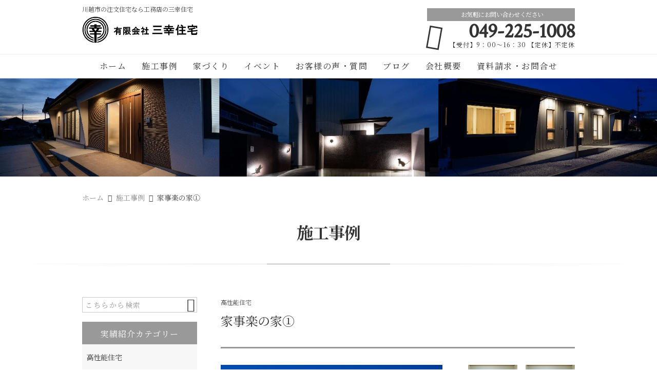

--- FILE ---
content_type: text/html; charset=UTF-8
request_url: https://sanko-jutaku.net/post_b/%E5%AE%B6%E4%BA%8B%E3%81%8C%E8%8B%A6%E3%81%AB%E3%81%AA%E3%82%89%E3%81%AA%E3%81%84%E5%AE%B6/
body_size: 16328
content:
<!DOCTYPE html>
<html lang="ja">
<head>
<!-- Google tag (gtag.js) -->
<script async src="https://www.googletagmanager.com/gtag/js?id=G-1R253LYKB6"></script>
<script>
  window.dataLayer = window.dataLayer || [];
  function gtag(){dataLayer.push(arguments);}
  gtag('js', new Date());

  gtag('config', 'G-1R253LYKB6');
</script>

<!-- Google Tag Manager -->
<script>(function(w,d,s,l,i){w[l]=w[l]||[];w[l].push({'gtm.start':
new Date().getTime(),event:'gtm.js'});var f=d.getElementsByTagName(s)[0],
j=d.createElement(s),dl=l!='dataLayer'?'&l='+l:'';j.async=true;j.src=
'https://www.googletagmanager.com/gtm.js?id='+i+dl;f.parentNode.insertBefore(j,f);
})(window,document,'script','dataLayer','G-1R253LYKB6');</script>
<!-- End Google Tag Manager -->
<meta charset="UTF-8" />
<meta name="viewport" content="width=device-width,initial-scale=1">
<meta name="format-detection" content="telephone=no">
<link rel="pingback" href="https://sanko-jutaku.net/jetb/xmlrpc.php" />
<link rel="shortcut icon" href="https://sanko-jutaku.net/jetb/wp-content/uploads/2020/12/favicon.ico" />
<link rel="apple-touch-icon" href="https://sanko-jutaku.net/jetb/wp-content/uploads/2020/12/405824980c21b1acf6ac939d6d83017a.png" />

<title>家事楽の家① | 有限会社 三幸住宅</title>

		<!-- All in One SEO 4.9.2 - aioseo.com -->
	<meta name="description" content="共働きで、小さなお子様がいるご家族です。 引き渡し後2人目のお子様が増える予定で、大きなおなかで現場で打合せを" />
	<meta name="robots" content="max-image-preview:large" />
	<link rel="canonical" href="https://sanko-jutaku.net/post_b/%e5%ae%b6%e4%ba%8b%e3%81%8c%e8%8b%a6%e3%81%ab%e3%81%aa%e3%82%89%e3%81%aa%e3%81%84%e5%ae%b6/" />
	<meta name="generator" content="All in One SEO (AIOSEO) 4.9.2" />
		<meta property="og:locale" content="ja_JP" />
		<meta property="og:site_name" content="埼玉県川越市エリアで和風住宅や木の家の事なら｜（有）三幸住宅" />
		<meta property="og:type" content="article" />
		<meta property="og:title" content="家事楽の家① | 有限会社 三幸住宅" />
		<meta property="og:description" content="共働きで、小さなお子様がいるご家族です。 引き渡し後2人目のお子様が増える予定で、大きなおなかで現場で打合せを" />
		<meta property="og:url" content="https://sanko-jutaku.net/post_b/%e5%ae%b6%e4%ba%8b%e3%81%8c%e8%8b%a6%e3%81%ab%e3%81%aa%e3%82%89%e3%81%aa%e3%81%84%e5%ae%b6/" />
		<meta property="og:image" content="https://sanko-jutaku.net/jetb/wp-content/uploads/2020/12/44ac42ea07534cf1cd126d7db15a733c.jpg" />
		<meta property="og:image:secure_url" content="https://sanko-jutaku.net/jetb/wp-content/uploads/2020/12/44ac42ea07534cf1cd126d7db15a733c.jpg" />
		<meta property="og:image:width" content="2000" />
		<meta property="og:image:height" content="1335" />
		<meta property="article:published_time" content="2020-12-02T01:34:53+00:00" />
		<meta property="article:modified_time" content="2021-12-24T00:19:40+00:00" />
		<meta property="article:publisher" content="https://www.facebook.com/sankojutakucom" />
		<meta name="twitter:card" content="summary" />
		<meta name="twitter:title" content="家事楽の家① | 有限会社 三幸住宅" />
		<meta name="twitter:description" content="共働きで、小さなお子様がいるご家族です。 引き渡し後2人目のお子様が増える予定で、大きなおなかで現場で打合せを" />
		<meta name="twitter:image" content="https://sanko-jutaku.net/jetb/wp-content/uploads/2020/12/44ac42ea07534cf1cd126d7db15a733c.jpg" />
		<script type="application/ld+json" class="aioseo-schema">
			{"@context":"https:\/\/schema.org","@graph":[{"@type":"BreadcrumbList","@id":"https:\/\/sanko-jutaku.net\/post_b\/%e5%ae%b6%e4%ba%8b%e3%81%8c%e8%8b%a6%e3%81%ab%e3%81%aa%e3%82%89%e3%81%aa%e3%81%84%e5%ae%b6\/#breadcrumblist","itemListElement":[{"@type":"ListItem","@id":"https:\/\/sanko-jutaku.net#listItem","position":1,"name":"\u30db\u30fc\u30e0","item":"https:\/\/sanko-jutaku.net","nextItem":{"@type":"ListItem","@id":"https:\/\/sanko-jutaku.net\/post_b\/#listItem","name":"\u8a2d\u8a08\u8a08\u7b97\u30ea\u30b9\u30c8"}},{"@type":"ListItem","@id":"https:\/\/sanko-jutaku.net\/post_b\/#listItem","position":2,"name":"\u8a2d\u8a08\u8a08\u7b97\u30ea\u30b9\u30c8","item":"https:\/\/sanko-jutaku.net\/post_b\/","nextItem":{"@type":"ListItem","@id":"https:\/\/sanko-jutaku.net\/post_b_cat\/%e9%ab%98%e6%80%a7%e8%83%bd%e4%bd%8f%e5%ae%85\/#listItem","name":"\u9ad8\u6027\u80fd\u4f4f\u5b85"},"previousItem":{"@type":"ListItem","@id":"https:\/\/sanko-jutaku.net#listItem","name":"\u30db\u30fc\u30e0"}},{"@type":"ListItem","@id":"https:\/\/sanko-jutaku.net\/post_b_cat\/%e9%ab%98%e6%80%a7%e8%83%bd%e4%bd%8f%e5%ae%85\/#listItem","position":3,"name":"\u9ad8\u6027\u80fd\u4f4f\u5b85","item":"https:\/\/sanko-jutaku.net\/post_b_cat\/%e9%ab%98%e6%80%a7%e8%83%bd%e4%bd%8f%e5%ae%85\/","nextItem":{"@type":"ListItem","@id":"https:\/\/sanko-jutaku.net\/post_b\/%e5%ae%b6%e4%ba%8b%e3%81%8c%e8%8b%a6%e3%81%ab%e3%81%aa%e3%82%89%e3%81%aa%e3%81%84%e5%ae%b6\/#listItem","name":"\u5bb6\u4e8b\u697d\u306e\u5bb6\u2460"},"previousItem":{"@type":"ListItem","@id":"https:\/\/sanko-jutaku.net\/post_b\/#listItem","name":"\u8a2d\u8a08\u8a08\u7b97\u30ea\u30b9\u30c8"}},{"@type":"ListItem","@id":"https:\/\/sanko-jutaku.net\/post_b\/%e5%ae%b6%e4%ba%8b%e3%81%8c%e8%8b%a6%e3%81%ab%e3%81%aa%e3%82%89%e3%81%aa%e3%81%84%e5%ae%b6\/#listItem","position":4,"name":"\u5bb6\u4e8b\u697d\u306e\u5bb6\u2460","previousItem":{"@type":"ListItem","@id":"https:\/\/sanko-jutaku.net\/post_b_cat\/%e9%ab%98%e6%80%a7%e8%83%bd%e4%bd%8f%e5%ae%85\/#listItem","name":"\u9ad8\u6027\u80fd\u4f4f\u5b85"}}]},{"@type":"Organization","@id":"https:\/\/sanko-jutaku.net\/#organization","name":"\u6709\u9650\u4f1a\u793e \u4e09\u5e78\u4f4f\u5b85","description":"\u57fc\u7389\u770c\u5ddd\u8d8a\u5e02\u30a8\u30ea\u30a2\u3067\u548c\u98a8\u5efa\u7bc9\u3084\u6728\u306e\u5bb6\u9020\u308a\u306e\u3053\u3068\u306a\u3089\uff08\u6709\uff09\u4e09\u5e78\u4f4f\u5b85\u306b\u304a\u4efb\u305b\u304f\u3060\u3055\u3044\u3002\u9ad8\u6027\u80fd\u306a\u5feb\u9069\u4f4f\u7a7a\u9593\u3092\u4f5c\u308b\u5de5\u52d9\u5e97\u3068\u3057\u3066\u3001\u30ea\u30d5\u30a9\u30fc\u30e0\u3082\u6570\u591a\u304f\u627f\u3063\u3066\u304a\u308a\u307e\u3059\u3002\u5728\u6765\u5de5\u6cd5\u306b\u73fe\u4ee3\u306e\u9593\u53d6\u308a\u3001\u6a5f\u80fd\u3001\u8a2d\u5099\u3092\u53d6\u308a\u5165\u308c\u3001\u73fe\u4ee3\u548c\u98a8\u3068\u3057\u3066\u3054\u63d0\u6848\u3057\u3066\u304a\u308a\u307e\u3059\u3002\u3054\u4e88\u7b97\u3092\u57fa\u6e96\u306b\u5408\u308f\u305b\u308b\u3053\u3068\u3082\u53ef\u80fd\u3067\u3059\u306e\u3067\u3001\u307e\u305a\u306f\u304a\u6c17\u8efd\u306b\u304a\u898b\u7a4d\u308a\u306a\u3069\u3001\u3054\u76f8\u8ac7\u304f\u3060\u3055\u3044\u3002","url":"https:\/\/sanko-jutaku.net\/","telephone":"+819086934021","logo":{"@type":"ImageObject","url":"https:\/\/sanko-jutaku.net\/jetb\/wp-content\/uploads\/2020\/12\/no-image.jpg","@id":"https:\/\/sanko-jutaku.net\/post_b\/%e5%ae%b6%e4%ba%8b%e3%81%8c%e8%8b%a6%e3%81%ab%e3%81%aa%e3%82%89%e3%81%aa%e3%81%84%e5%ae%b6\/#organizationLogo","width":400,"height":400},"image":{"@id":"https:\/\/sanko-jutaku.net\/post_b\/%e5%ae%b6%e4%ba%8b%e3%81%8c%e8%8b%a6%e3%81%ab%e3%81%aa%e3%82%89%e3%81%aa%e3%81%84%e5%ae%b6\/#organizationLogo"},"sameAs":["https:\/\/www.instagram.com\/sanko.japanese\/"]},{"@type":"WebPage","@id":"https:\/\/sanko-jutaku.net\/post_b\/%e5%ae%b6%e4%ba%8b%e3%81%8c%e8%8b%a6%e3%81%ab%e3%81%aa%e3%82%89%e3%81%aa%e3%81%84%e5%ae%b6\/#webpage","url":"https:\/\/sanko-jutaku.net\/post_b\/%e5%ae%b6%e4%ba%8b%e3%81%8c%e8%8b%a6%e3%81%ab%e3%81%aa%e3%82%89%e3%81%aa%e3%81%84%e5%ae%b6\/","name":"\u5bb6\u4e8b\u697d\u306e\u5bb6\u2460 | \u6709\u9650\u4f1a\u793e \u4e09\u5e78\u4f4f\u5b85","description":"\u5171\u50cd\u304d\u3067\u3001\u5c0f\u3055\u306a\u304a\u5b50\u69d8\u304c\u3044\u308b\u3054\u5bb6\u65cf\u3067\u3059\u3002 \u5f15\u304d\u6e21\u3057\u5f8c2\u4eba\u76ee\u306e\u304a\u5b50\u69d8\u304c\u5897\u3048\u308b\u4e88\u5b9a\u3067\u3001\u5927\u304d\u306a\u304a\u306a\u304b\u3067\u73fe\u5834\u3067\u6253\u5408\u305b\u3092","inLanguage":"ja","isPartOf":{"@id":"https:\/\/sanko-jutaku.net\/#website"},"breadcrumb":{"@id":"https:\/\/sanko-jutaku.net\/post_b\/%e5%ae%b6%e4%ba%8b%e3%81%8c%e8%8b%a6%e3%81%ab%e3%81%aa%e3%82%89%e3%81%aa%e3%81%84%e5%ae%b6\/#breadcrumblist"},"image":{"@type":"ImageObject","url":"https:\/\/sanko-jutaku.net\/jetb\/wp-content\/uploads\/2020\/12\/44ac42ea07534cf1cd126d7db15a733c.jpg","@id":"https:\/\/sanko-jutaku.net\/post_b\/%e5%ae%b6%e4%ba%8b%e3%81%8c%e8%8b%a6%e3%81%ab%e3%81%aa%e3%82%89%e3%81%aa%e3%81%84%e5%ae%b6\/#mainImage","width":2000,"height":1335},"primaryImageOfPage":{"@id":"https:\/\/sanko-jutaku.net\/post_b\/%e5%ae%b6%e4%ba%8b%e3%81%8c%e8%8b%a6%e3%81%ab%e3%81%aa%e3%82%89%e3%81%aa%e3%81%84%e5%ae%b6\/#mainImage"},"datePublished":"2020-12-02T10:34:53+09:00","dateModified":"2021-12-24T09:19:40+09:00"},{"@type":"WebSite","@id":"https:\/\/sanko-jutaku.net\/#website","url":"https:\/\/sanko-jutaku.net\/","name":"\u6709\u9650\u4f1a\u793e \u4e09\u5e78\u4f4f\u5b85","description":"\u57fc\u7389\u770c\u5ddd\u8d8a\u5e02\u30a8\u30ea\u30a2\u3067\u548c\u98a8\u5efa\u7bc9\u3084\u6728\u306e\u5bb6\u9020\u308a\u306e\u3053\u3068\u306a\u3089\uff08\u6709\uff09\u4e09\u5e78\u4f4f\u5b85\u306b\u304a\u4efb\u305b\u304f\u3060\u3055\u3044\u3002\u9ad8\u6027\u80fd\u306a\u5feb\u9069\u4f4f\u7a7a\u9593\u3092\u4f5c\u308b\u5de5\u52d9\u5e97\u3068\u3057\u3066\u3001\u30ea\u30d5\u30a9\u30fc\u30e0\u3082\u6570\u591a\u304f\u627f\u3063\u3066\u304a\u308a\u307e\u3059\u3002\u5728\u6765\u5de5\u6cd5\u306b\u73fe\u4ee3\u306e\u9593\u53d6\u308a\u3001\u6a5f\u80fd\u3001\u8a2d\u5099\u3092\u53d6\u308a\u5165\u308c\u3001\u73fe\u4ee3\u548c\u98a8\u3068\u3057\u3066\u3054\u63d0\u6848\u3057\u3066\u304a\u308a\u307e\u3059\u3002\u3054\u4e88\u7b97\u3092\u57fa\u6e96\u306b\u5408\u308f\u305b\u308b\u3053\u3068\u3082\u53ef\u80fd\u3067\u3059\u306e\u3067\u3001\u307e\u305a\u306f\u304a\u6c17\u8efd\u306b\u304a\u898b\u7a4d\u308a\u306a\u3069\u3001\u3054\u76f8\u8ac7\u304f\u3060\u3055\u3044\u3002","inLanguage":"ja","publisher":{"@id":"https:\/\/sanko-jutaku.net\/#organization"}}]}
		</script>
		<!-- All in One SEO -->

<link rel='dns-prefetch' href='//yubinbango.github.io' />
<link rel='dns-prefetch' href='//webfonts.xserver.jp' />
<link rel='dns-prefetch' href='//static.addtoany.com' />
<link rel='dns-prefetch' href='//www.google.com' />
<link rel="alternate" type="application/rss+xml" title="有限会社 三幸住宅 &raquo; フィード" href="https://sanko-jutaku.net/feed/" />
<link rel="alternate" type="application/rss+xml" title="有限会社 三幸住宅 &raquo; コメントフィード" href="https://sanko-jutaku.net/comments/feed/" />
<link rel="alternate" title="oEmbed (JSON)" type="application/json+oembed" href="https://sanko-jutaku.net/wp-json/oembed/1.0/embed?url=https%3A%2F%2Fsanko-jutaku.net%2Fpost_b%2F%25e5%25ae%25b6%25e4%25ba%258b%25e3%2581%258c%25e8%258b%25a6%25e3%2581%25ab%25e3%2581%25aa%25e3%2582%2589%25e3%2581%25aa%25e3%2581%2584%25e5%25ae%25b6%2F" />
<link rel="alternate" title="oEmbed (XML)" type="text/xml+oembed" href="https://sanko-jutaku.net/wp-json/oembed/1.0/embed?url=https%3A%2F%2Fsanko-jutaku.net%2Fpost_b%2F%25e5%25ae%25b6%25e4%25ba%258b%25e3%2581%258c%25e8%258b%25a6%25e3%2581%25ab%25e3%2581%25aa%25e3%2582%2589%25e3%2581%25aa%25e3%2581%2584%25e5%25ae%25b6%2F&#038;format=xml" />
		<!-- This site uses the Google Analytics by MonsterInsights plugin v9.11.1 - Using Analytics tracking - https://www.monsterinsights.com/ -->
		<!-- Note: MonsterInsights is not currently configured on this site. The site owner needs to authenticate with Google Analytics in the MonsterInsights settings panel. -->
					<!-- No tracking code set -->
				<!-- / Google Analytics by MonsterInsights -->
		<style id='wp-img-auto-sizes-contain-inline-css' type='text/css'>
img:is([sizes=auto i],[sizes^="auto," i]){contain-intrinsic-size:3000px 1500px}
/*# sourceURL=wp-img-auto-sizes-contain-inline-css */
</style>
<link rel='stylesheet' id='colorbox-theme1-css' href='https://sanko-jutaku.net/jetb/wp-content/plugins/jquery-colorbox/themes/theme1/colorbox.css?ver=4.6.2' type='text/css' media='screen' />
<style id='wp-emoji-styles-inline-css' type='text/css'>

	img.wp-smiley, img.emoji {
		display: inline !important;
		border: none !important;
		box-shadow: none !important;
		height: 1em !important;
		width: 1em !important;
		margin: 0 0.07em !important;
		vertical-align: -0.1em !important;
		background: none !important;
		padding: 0 !important;
	}
/*# sourceURL=wp-emoji-styles-inline-css */
</style>
<link rel='stylesheet' id='wp-block-library-css' href='https://sanko-jutaku.net/jetb/wp-includes/css/dist/block-library/style.min.css?ver=6.9' type='text/css' media='all' />
<style id='global-styles-inline-css' type='text/css'>
:root{--wp--preset--aspect-ratio--square: 1;--wp--preset--aspect-ratio--4-3: 4/3;--wp--preset--aspect-ratio--3-4: 3/4;--wp--preset--aspect-ratio--3-2: 3/2;--wp--preset--aspect-ratio--2-3: 2/3;--wp--preset--aspect-ratio--16-9: 16/9;--wp--preset--aspect-ratio--9-16: 9/16;--wp--preset--color--black: #000000;--wp--preset--color--cyan-bluish-gray: #abb8c3;--wp--preset--color--white: #ffffff;--wp--preset--color--pale-pink: #f78da7;--wp--preset--color--vivid-red: #cf2e2e;--wp--preset--color--luminous-vivid-orange: #ff6900;--wp--preset--color--luminous-vivid-amber: #fcb900;--wp--preset--color--light-green-cyan: #7bdcb5;--wp--preset--color--vivid-green-cyan: #00d084;--wp--preset--color--pale-cyan-blue: #8ed1fc;--wp--preset--color--vivid-cyan-blue: #0693e3;--wp--preset--color--vivid-purple: #9b51e0;--wp--preset--gradient--vivid-cyan-blue-to-vivid-purple: linear-gradient(135deg,rgb(6,147,227) 0%,rgb(155,81,224) 100%);--wp--preset--gradient--light-green-cyan-to-vivid-green-cyan: linear-gradient(135deg,rgb(122,220,180) 0%,rgb(0,208,130) 100%);--wp--preset--gradient--luminous-vivid-amber-to-luminous-vivid-orange: linear-gradient(135deg,rgb(252,185,0) 0%,rgb(255,105,0) 100%);--wp--preset--gradient--luminous-vivid-orange-to-vivid-red: linear-gradient(135deg,rgb(255,105,0) 0%,rgb(207,46,46) 100%);--wp--preset--gradient--very-light-gray-to-cyan-bluish-gray: linear-gradient(135deg,rgb(238,238,238) 0%,rgb(169,184,195) 100%);--wp--preset--gradient--cool-to-warm-spectrum: linear-gradient(135deg,rgb(74,234,220) 0%,rgb(151,120,209) 20%,rgb(207,42,186) 40%,rgb(238,44,130) 60%,rgb(251,105,98) 80%,rgb(254,248,76) 100%);--wp--preset--gradient--blush-light-purple: linear-gradient(135deg,rgb(255,206,236) 0%,rgb(152,150,240) 100%);--wp--preset--gradient--blush-bordeaux: linear-gradient(135deg,rgb(254,205,165) 0%,rgb(254,45,45) 50%,rgb(107,0,62) 100%);--wp--preset--gradient--luminous-dusk: linear-gradient(135deg,rgb(255,203,112) 0%,rgb(199,81,192) 50%,rgb(65,88,208) 100%);--wp--preset--gradient--pale-ocean: linear-gradient(135deg,rgb(255,245,203) 0%,rgb(182,227,212) 50%,rgb(51,167,181) 100%);--wp--preset--gradient--electric-grass: linear-gradient(135deg,rgb(202,248,128) 0%,rgb(113,206,126) 100%);--wp--preset--gradient--midnight: linear-gradient(135deg,rgb(2,3,129) 0%,rgb(40,116,252) 100%);--wp--preset--font-size--small: 13px;--wp--preset--font-size--medium: 20px;--wp--preset--font-size--large: 36px;--wp--preset--font-size--x-large: 42px;--wp--preset--spacing--20: 0.44rem;--wp--preset--spacing--30: 0.67rem;--wp--preset--spacing--40: 1rem;--wp--preset--spacing--50: 1.5rem;--wp--preset--spacing--60: 2.25rem;--wp--preset--spacing--70: 3.38rem;--wp--preset--spacing--80: 5.06rem;--wp--preset--shadow--natural: 6px 6px 9px rgba(0, 0, 0, 0.2);--wp--preset--shadow--deep: 12px 12px 50px rgba(0, 0, 0, 0.4);--wp--preset--shadow--sharp: 6px 6px 0px rgba(0, 0, 0, 0.2);--wp--preset--shadow--outlined: 6px 6px 0px -3px rgb(255, 255, 255), 6px 6px rgb(0, 0, 0);--wp--preset--shadow--crisp: 6px 6px 0px rgb(0, 0, 0);}:where(.is-layout-flex){gap: 0.5em;}:where(.is-layout-grid){gap: 0.5em;}body .is-layout-flex{display: flex;}.is-layout-flex{flex-wrap: wrap;align-items: center;}.is-layout-flex > :is(*, div){margin: 0;}body .is-layout-grid{display: grid;}.is-layout-grid > :is(*, div){margin: 0;}:where(.wp-block-columns.is-layout-flex){gap: 2em;}:where(.wp-block-columns.is-layout-grid){gap: 2em;}:where(.wp-block-post-template.is-layout-flex){gap: 1.25em;}:where(.wp-block-post-template.is-layout-grid){gap: 1.25em;}.has-black-color{color: var(--wp--preset--color--black) !important;}.has-cyan-bluish-gray-color{color: var(--wp--preset--color--cyan-bluish-gray) !important;}.has-white-color{color: var(--wp--preset--color--white) !important;}.has-pale-pink-color{color: var(--wp--preset--color--pale-pink) !important;}.has-vivid-red-color{color: var(--wp--preset--color--vivid-red) !important;}.has-luminous-vivid-orange-color{color: var(--wp--preset--color--luminous-vivid-orange) !important;}.has-luminous-vivid-amber-color{color: var(--wp--preset--color--luminous-vivid-amber) !important;}.has-light-green-cyan-color{color: var(--wp--preset--color--light-green-cyan) !important;}.has-vivid-green-cyan-color{color: var(--wp--preset--color--vivid-green-cyan) !important;}.has-pale-cyan-blue-color{color: var(--wp--preset--color--pale-cyan-blue) !important;}.has-vivid-cyan-blue-color{color: var(--wp--preset--color--vivid-cyan-blue) !important;}.has-vivid-purple-color{color: var(--wp--preset--color--vivid-purple) !important;}.has-black-background-color{background-color: var(--wp--preset--color--black) !important;}.has-cyan-bluish-gray-background-color{background-color: var(--wp--preset--color--cyan-bluish-gray) !important;}.has-white-background-color{background-color: var(--wp--preset--color--white) !important;}.has-pale-pink-background-color{background-color: var(--wp--preset--color--pale-pink) !important;}.has-vivid-red-background-color{background-color: var(--wp--preset--color--vivid-red) !important;}.has-luminous-vivid-orange-background-color{background-color: var(--wp--preset--color--luminous-vivid-orange) !important;}.has-luminous-vivid-amber-background-color{background-color: var(--wp--preset--color--luminous-vivid-amber) !important;}.has-light-green-cyan-background-color{background-color: var(--wp--preset--color--light-green-cyan) !important;}.has-vivid-green-cyan-background-color{background-color: var(--wp--preset--color--vivid-green-cyan) !important;}.has-pale-cyan-blue-background-color{background-color: var(--wp--preset--color--pale-cyan-blue) !important;}.has-vivid-cyan-blue-background-color{background-color: var(--wp--preset--color--vivid-cyan-blue) !important;}.has-vivid-purple-background-color{background-color: var(--wp--preset--color--vivid-purple) !important;}.has-black-border-color{border-color: var(--wp--preset--color--black) !important;}.has-cyan-bluish-gray-border-color{border-color: var(--wp--preset--color--cyan-bluish-gray) !important;}.has-white-border-color{border-color: var(--wp--preset--color--white) !important;}.has-pale-pink-border-color{border-color: var(--wp--preset--color--pale-pink) !important;}.has-vivid-red-border-color{border-color: var(--wp--preset--color--vivid-red) !important;}.has-luminous-vivid-orange-border-color{border-color: var(--wp--preset--color--luminous-vivid-orange) !important;}.has-luminous-vivid-amber-border-color{border-color: var(--wp--preset--color--luminous-vivid-amber) !important;}.has-light-green-cyan-border-color{border-color: var(--wp--preset--color--light-green-cyan) !important;}.has-vivid-green-cyan-border-color{border-color: var(--wp--preset--color--vivid-green-cyan) !important;}.has-pale-cyan-blue-border-color{border-color: var(--wp--preset--color--pale-cyan-blue) !important;}.has-vivid-cyan-blue-border-color{border-color: var(--wp--preset--color--vivid-cyan-blue) !important;}.has-vivid-purple-border-color{border-color: var(--wp--preset--color--vivid-purple) !important;}.has-vivid-cyan-blue-to-vivid-purple-gradient-background{background: var(--wp--preset--gradient--vivid-cyan-blue-to-vivid-purple) !important;}.has-light-green-cyan-to-vivid-green-cyan-gradient-background{background: var(--wp--preset--gradient--light-green-cyan-to-vivid-green-cyan) !important;}.has-luminous-vivid-amber-to-luminous-vivid-orange-gradient-background{background: var(--wp--preset--gradient--luminous-vivid-amber-to-luminous-vivid-orange) !important;}.has-luminous-vivid-orange-to-vivid-red-gradient-background{background: var(--wp--preset--gradient--luminous-vivid-orange-to-vivid-red) !important;}.has-very-light-gray-to-cyan-bluish-gray-gradient-background{background: var(--wp--preset--gradient--very-light-gray-to-cyan-bluish-gray) !important;}.has-cool-to-warm-spectrum-gradient-background{background: var(--wp--preset--gradient--cool-to-warm-spectrum) !important;}.has-blush-light-purple-gradient-background{background: var(--wp--preset--gradient--blush-light-purple) !important;}.has-blush-bordeaux-gradient-background{background: var(--wp--preset--gradient--blush-bordeaux) !important;}.has-luminous-dusk-gradient-background{background: var(--wp--preset--gradient--luminous-dusk) !important;}.has-pale-ocean-gradient-background{background: var(--wp--preset--gradient--pale-ocean) !important;}.has-electric-grass-gradient-background{background: var(--wp--preset--gradient--electric-grass) !important;}.has-midnight-gradient-background{background: var(--wp--preset--gradient--midnight) !important;}.has-small-font-size{font-size: var(--wp--preset--font-size--small) !important;}.has-medium-font-size{font-size: var(--wp--preset--font-size--medium) !important;}.has-large-font-size{font-size: var(--wp--preset--font-size--large) !important;}.has-x-large-font-size{font-size: var(--wp--preset--font-size--x-large) !important;}
/*# sourceURL=global-styles-inline-css */
</style>

<style id='classic-theme-styles-inline-css' type='text/css'>
/*! This file is auto-generated */
.wp-block-button__link{color:#fff;background-color:#32373c;border-radius:9999px;box-shadow:none;text-decoration:none;padding:calc(.667em + 2px) calc(1.333em + 2px);font-size:1.125em}.wp-block-file__button{background:#32373c;color:#fff;text-decoration:none}
/*# sourceURL=/wp-includes/css/classic-themes.min.css */
</style>
<link rel='stylesheet' id='contact-form-7-css' href='https://sanko-jutaku.net/jetb/wp-content/plugins/contact-form-7/includes/css/styles.css?ver=6.1.4' type='text/css' media='all' />
<link rel='stylesheet' id='pz-linkcard-css-css' href='//sanko-jutaku.net/jetb/wp-content/uploads/pz-linkcard/style/style.min.css?ver=2.5.6.5.3' type='text/css' media='all' />
<link rel='stylesheet' id='Jet_CMS_style-css' href='https://sanko-jutaku.net/jetb/wp-content/themes/jet-cms14-community/style.css?ver=6.9' type='text/css' media='all' />
<link rel='stylesheet' id='wp-pagenavi-css' href='https://sanko-jutaku.net/jetb/wp-content/plugins/wp-pagenavi/pagenavi-css.css?ver=2.70' type='text/css' media='all' />
<link rel='stylesheet' id='tablepress-default-css' href='https://sanko-jutaku.net/jetb/wp-content/plugins/tablepress/css/build/default.css?ver=3.2.6' type='text/css' media='all' />
<link rel='stylesheet' id='addtoany-css' href='https://sanko-jutaku.net/jetb/wp-content/plugins/add-to-any/addtoany.min.css?ver=1.16' type='text/css' media='all' />
<script type="text/javascript" src="https://sanko-jutaku.net/jetb/wp-includes/js/jquery/jquery.min.js?ver=3.7.1" id="jquery-core-js"></script>
<script type="text/javascript" src="https://sanko-jutaku.net/jetb/wp-includes/js/jquery/jquery-migrate.min.js?ver=3.4.1" id="jquery-migrate-js"></script>
<script type="text/javascript" src="//webfonts.xserver.jp/js/xserverv3.js?fadein=0&amp;ver=2.0.9" id="typesquare_std-js"></script>
<script type="text/javascript" id="addtoany-core-js-before">
/* <![CDATA[ */
window.a2a_config=window.a2a_config||{};a2a_config.callbacks=[];a2a_config.overlays=[];a2a_config.templates={};a2a_localize = {
	Share: "共有",
	Save: "ブックマーク",
	Subscribe: "購読",
	Email: "メール",
	Bookmark: "ブックマーク",
	ShowAll: "すべて表示する",
	ShowLess: "小さく表示する",
	FindServices: "サービスを探す",
	FindAnyServiceToAddTo: "追加するサービスを今すぐ探す",
	PoweredBy: "Powered by",
	ShareViaEmail: "メールでシェアする",
	SubscribeViaEmail: "メールで購読する",
	BookmarkInYourBrowser: "ブラウザにブックマーク",
	BookmarkInstructions: "このページをブックマークするには、 Ctrl+D または \u2318+D を押下。",
	AddToYourFavorites: "お気に入りに追加",
	SendFromWebOrProgram: "任意のメールアドレスまたはメールプログラムから送信",
	EmailProgram: "メールプログラム",
	More: "詳細&#8230;",
	ThanksForSharing: "共有ありがとうございます !",
	ThanksForFollowing: "フォローありがとうございます !"
};


//# sourceURL=addtoany-core-js-before
/* ]]> */
</script>
<script type="text/javascript" defer src="https://static.addtoany.com/menu/page.js" id="addtoany-core-js"></script>
<script type="text/javascript" defer src="https://sanko-jutaku.net/jetb/wp-content/plugins/add-to-any/addtoany.min.js?ver=1.1" id="addtoany-jquery-js"></script>
<link rel="https://api.w.org/" href="https://sanko-jutaku.net/wp-json/" /><link rel="alternate" title="JSON" type="application/json" href="https://sanko-jutaku.net/wp-json/wp/v2/post_b/2232" /><link rel="EditURI" type="application/rsd+xml" title="RSD" href="https://sanko-jutaku.net/jetb/xmlrpc.php?rsd" />
<meta name="generator" content="WordPress 6.9" />
<link rel='shortlink' href='https://sanko-jutaku.net/?p=2232' />

<link rel="stylesheet" href="https://sanko-jutaku.net/jetb/wp-content/plugins/count-per-day/counter.css" type="text/css" />
<link rel="llms-sitemap" href="https://sanko-jutaku.net/llms.txt" />
<style type="text/css">.inv-recaptcha-holder{

/*表示を消す*/
　　dispray: none;
}
</style>		<style type="text/css" id="wp-custom-css">
			@media screen and (min-width: 768px){
.br-sp {display: none; }
}		</style>
		
<link rel="stylesheet" href="https://jetb.co.jp/local-king/common.css" type="text/css" />
<link rel="stylesheet" href="https://code.ionicframework.com/ionicons/2.0.1/css/ionicons.min.css">
<link rel="stylesheet" href="https://jetb.co.jp/local-king/css/loaders.min.css" type="text/css" />
<link rel="stylesheet" href="https://jetb.co.jp/local-king/more.css" type="text/css" />
<link rel="stylesheet" href="https://jetb.co.jp/local-king/jet_style.css" type="text/css" />
<link rel="stylesheet" href="https://jetb.co.jp/local-king/jet_media.css" type="text/css" />
<link rel="stylesheet" href="https://sanko-jutaku.net/jetb/wp-content/themes/jet-cms14-community/Jet_Tpl_style.css" type="text/css" />
<link rel="stylesheet" href="https://jetb.co.jp/local-king/region.css" type="text/css" />
<link rel="stylesheet" href="https://sanko-jutaku.net/jetb/wp-content/themes/jet-cms14-community/custom/custom.css" type="text/css" />
<link rel='stylesheet' href='https://sanko-jutaku.net/jetb/wp-content/themes/jet-cms14-community/css/base.css' type='text/css' media='all' />

	<!-- Global site tag (gtag.js) - Google Analytics -->
<script async src="https://www.googletagmanager.com/gtag/js?id=G-1EBPKCXMF5"></script>
<script>
  window.dataLayer = window.dataLayer || [];
  function gtag(){dataLayer.push(arguments);}
  gtag('js', new Date());

  gtag('config', 'G-1EBPKCXMF5');
</script>
	
<meta name="google-site-verification" content="dkAoCZdW_vS1upc5Eqg_y2PaW3d_msCogTN-ZlMnKAk" />
</head>

<body class="wp-singular post_b-template-default single single-post_b postid-2232 wp-theme-jet-cms14-community metaslider-plugin" ontouchstart="">
	<!-- Google Tag Manager (noscript) -->
	<noscript><iframe src="https://www.googletagmanager.com/ns.html?id=G-1R253LYKB6"
	height="0" width="0" style="display:none;visibility:hidden"></iframe></noscript>
	<!-- End Google Tag Manager (noscript) -->
	<div id="top" class="allwrapper">
		<header id="upper" class="line_color1 cf">
			<div class="ptn_wrap">
				<section class="inner">
					<h1 class="description">川越市の注文住宅なら工務店の三幸住宅</h1>
					<h2 class="logo">
						<a href="https://sanko-jutaku.net/">
							<img src="https://sanko-jutaku.net/jetb/wp-content/uploads/2020/12/logo.png" alt="有限会社 三幸住宅">
						</a>
					</h2>

					<address class="tel_cont">
						<span class="txt1">お気軽にお問い合わせください</span>
						<a class="tel" href="tel:049-225-1008">
							049-225-1008						</a>
						【受付】9：00～16：30 【定休】不定休					</address>

					<div class="menu-trigger_pc" href="#">
						<div class="trigger_wrap">
							<span></span>
							<span></span>
							<span></span>
						</div>
					</div>
				</section>

				<div class="menu-trigger_sp" href="#">
					<div class="trigger_wrap">
						<span></span>
						<span></span>
						<span></span>
					</div>
				</div>
				<nav class="g_nav_sp sp cf">
					<div class="header-search sp">
						<form action="https://sanko-jutaku.net/" method="get" id="jet_searchform-header">
							<input id="jet_searchBtn_header" type="submit" name="searchBtn" value="&#xf2f5;" />
							<input id="jet_keywords_header" type="text" name="s" placeholder="" />
						</form>
					</div>
					<ul id="menu-menu-1" class="g_nav_menu menu"><li><a href="https://sanko-jutaku.net/">ホーム</a></li>
<li><a href="https://sanko-jutaku.net/actual-introduction/">施工事例</a>
<ul class="sub-menu">
	<li><a href="https://sanko-jutaku.net/post_b_cat/%e9%ab%98%e6%80%a7%e8%83%bd%e4%bd%8f%e5%ae%85/">高性能住宅</a></li>
	<li><a href="https://sanko-jutaku.net/post_b_cat/hiraya/">平屋</a></li>
	<li><a href="https://sanko-jutaku.net/post_b_cat/dannetu-reform/">断熱リフォーム</a></li>
</ul>
</li>
<li><a href="https://sanko-jutaku.net/house_building/">家づくり</a>
<ul class="sub-menu">
	<li><a href="https://sanko-jutaku.net/kouseinou/">高性能住宅</a></li>
	<li><a href="https://sanko-jutaku.net/dannnetu/">断熱住宅</a></li>
	<li><a href="https://sanko-jutaku.net/sekkei/">計算・実測リスト</a></li>
	<li><a href="https://sanko-jutaku.net/fee/">料金の目安</a></li>
</ul>
</li>
<li><a>イベント</a>
<ul class="sub-menu">
	<li><a href="https://sanko-jutaku.net/kagakuclub/">【無料】家づくり勉強会</a></li>
	<li><a href="https://sanko-jutaku.net/category/kengakukai/">体感型見学会</a></li>
</ul>
</li>
<li><a href="https://sanko-jutaku.net/%e3%81%8a%e5%ae%a2%e6%a7%98%e3%81%ae%e5%a3%b0%e3%83%bb%e3%82%88%e3%81%8f%e3%81%82%e3%82%8b%e8%b3%aa%e5%95%8f%e3%83%bb%e5%af%be%e5%bf%9c%e3%82%a8%e3%83%aa%e3%82%a2/">お客様の声・質問</a>
<ul class="sub-menu">
	<li><a href="https://sanko-jutaku.net/customers-voice/">お客様の声</a></li>
	<li><a href="https://sanko-jutaku.net/faq/">よくあるご質問</a></li>
</ul>
</li>
<li><a href="https://sanko-jutaku.net/blogs/">ブログ</a></li>
<li><a href="https://sanko-jutaku.net/company/">会社概要</a>
<ul class="sub-menu">
	<li><a href="https://sanko-jutaku.net/company/">会社概要</a></li>
	<li><a href="https://sanko-jutaku.net/corresponding-area/">対応エリア</a></li>
</ul>
</li>
<li><a href="https://sanko-jutaku.net/contact/">資料請求・お問合せ</a></li>
</ul>
					<div class="sp_nav_add">
						<address class="sp_tel_cont">
							<span class="sp_txt1">お気軽にお問い合わせください</span>
							<a class="sp_tel" href="tel:049-225-1008">
								<span class="sp_txt2 wf">049-225-1008</span>
								<span class="sp_txt3">【受付】9：00～16：30 【定休】不定休</span>
							</a>
						</address>
						<div class="sp_mail_box">
							<span>メールでのお問い合わせはこちら</span>
							<a class="pc_C_bg" href="https://sanko-jutaku.net/contact">
								CLICK							</a>
						</div>
					</div>

					<ul class="sns_list sp">
												<li>
							<a class="ic_box" href="https://www.facebook.com/sankojutakucom" target="_blank">
								<img src="https://sanko-jutaku.net/jetb/wp-content/uploads/2019/01/local_top_sp-03.png" alt="facebook">
							</a>
						</li>
												<li>
							<a class="ic_box" href="https://twitter.com/sankojutakucom?ref_src=twsrc%5Etfw%7Ctwcamp%5Eembeddedtimeline%7Ctwterm%5Eprofile%3Asankojutakucom&ref_url=https%3A%2F%2Fwww.sanko-jutaku.com%2F" target="_blank">
								<img src="https://sanko-jutaku.net/jetb/wp-content/uploads/2019/01/local_top_sp-02.png" alt="twitter">
							</a>
						</li>
												<li>
							<a class="ic_box" href="https://www.instagram.com/sanko.japanese" target="_blank">
								<img src="https://sanko-jutaku.net/jetb/wp-content/uploads/2019/01/local_top_sp.png" alt="instagram">
							</a>
						</li>
												<li>
							<a class="ic_box" href="" target="_blank">
								<img src="" alt="">
							</a>
						</li>
												<li>
							<a class="ic_box" href="" target="_blank">
								<img src="" alt="">
							</a>
						</li>
											</ul>
				</nav>

				<nav class="g_nav pc cf">
					<ul id="menu-menu-2" class="g_nav_menu menu"><li><a href="https://sanko-jutaku.net/">ホーム</a></li>
<li><a href="https://sanko-jutaku.net/actual-introduction/">施工事例</a>
<ul class="sub-menu">
	<li><a href="https://sanko-jutaku.net/post_b_cat/%e9%ab%98%e6%80%a7%e8%83%bd%e4%bd%8f%e5%ae%85/">高性能住宅</a></li>
	<li><a href="https://sanko-jutaku.net/post_b_cat/hiraya/">平屋</a></li>
	<li><a href="https://sanko-jutaku.net/post_b_cat/dannetu-reform/">断熱リフォーム</a></li>
</ul>
</li>
<li><a href="https://sanko-jutaku.net/house_building/">家づくり</a>
<ul class="sub-menu">
	<li><a href="https://sanko-jutaku.net/kouseinou/">高性能住宅</a></li>
	<li><a href="https://sanko-jutaku.net/dannnetu/">断熱住宅</a></li>
	<li><a href="https://sanko-jutaku.net/sekkei/">計算・実測リスト</a></li>
	<li><a href="https://sanko-jutaku.net/fee/">料金の目安</a></li>
</ul>
</li>
<li><a>イベント</a>
<ul class="sub-menu">
	<li><a href="https://sanko-jutaku.net/kagakuclub/">【無料】家づくり勉強会</a></li>
	<li><a href="https://sanko-jutaku.net/category/kengakukai/">体感型見学会</a></li>
</ul>
</li>
<li><a href="https://sanko-jutaku.net/%e3%81%8a%e5%ae%a2%e6%a7%98%e3%81%ae%e5%a3%b0%e3%83%bb%e3%82%88%e3%81%8f%e3%81%82%e3%82%8b%e8%b3%aa%e5%95%8f%e3%83%bb%e5%af%be%e5%bf%9c%e3%82%a8%e3%83%aa%e3%82%a2/">お客様の声・質問</a>
<ul class="sub-menu">
	<li><a href="https://sanko-jutaku.net/customers-voice/">お客様の声</a></li>
	<li><a href="https://sanko-jutaku.net/faq/">よくあるご質問</a></li>
</ul>
</li>
<li><a href="https://sanko-jutaku.net/blogs/">ブログ</a></li>
<li><a href="https://sanko-jutaku.net/company/">会社概要</a>
<ul class="sub-menu">
	<li><a href="https://sanko-jutaku.net/company/">会社概要</a></li>
	<li><a href="https://sanko-jutaku.net/corresponding-area/">対応エリア</a></li>
</ul>
</li>
<li><a href="https://sanko-jutaku.net/contact/">資料請求・お問合せ</a></li>
</ul>				</nav>
			</div>
		</header><section id="blog_area">
<!--▼▼▼▼コンテンツエリア▼▼▼▼-->
<div class="obi" style="background-image: url(https://sanko-jutaku.net/jetb/wp-content/uploads/2022/01/562f6e2a73cdea8630dd3586d480b096.jpg)">
	<p class="obi-mask">
	</p>
</div>

<div id="breadcrumb">
	<span property="itemListElement" typeof="ListItem"><a property="item" typeof="WebPage" title="Go to 有限会社 三幸住宅." href="https://sanko-jutaku.net" class="home"><span property="name">ホーム</span></a><meta property="position" content="1"></span><span property="itemListElement" typeof="ListItem"><a property="item" typeof="WebPage" title="Go to 施工事例." href="https://sanko-jutaku.net/actual-introduction/" class="post_b-root post post-post_b"><span property="name">施工事例</span></a><meta property="position" content="2"></span><span class="post post-post_b current-item">家事楽の家①</span></div>

<h2 class="area_title tgt tgt--up">施工事例</h2>
<hr class="line_style1 ls_margin2 tgt tgt--up">

<div class="inner cf tgt tgt--up">
	<main id="blog_cont">
		<article class="blog_box construct">
			<header class="region_single_head">
				<p class="region_cat"><a href="https://sanko-jutaku.net/post_b_cat/%e9%ab%98%e6%80%a7%e8%83%bd%e4%bd%8f%e5%ae%85/" rel="tag">高性能住宅</a></p>
				<h1>家事楽の家①</h1>
			</header>
			<section class="region_construct_img">
				<a class="region_construct_thumb_box imgwrap" href="https://sanko-jutaku.net/jetb/wp-content/uploads/2020/12/44ac42ea07534cf1cd126d7db15a733c.jpg" rel="lightbox-1">
					<img width="2000" height="1335" src="https://sanko-jutaku.net/jetb/wp-content/uploads/2020/12/44ac42ea07534cf1cd126d7db15a733c.jpg" class="colorbox-1 colorbox-2232  wp-post-image" alt="家事楽の家①" decoding="async" fetchpriority="high" srcset="https://sanko-jutaku.net/jetb/wp-content/uploads/2020/12/44ac42ea07534cf1cd126d7db15a733c.jpg 2000w, https://sanko-jutaku.net/jetb/wp-content/uploads/2020/12/44ac42ea07534cf1cd126d7db15a733c-300x200.jpg 300w, https://sanko-jutaku.net/jetb/wp-content/uploads/2020/12/44ac42ea07534cf1cd126d7db15a733c-960x641.jpg 960w, https://sanko-jutaku.net/jetb/wp-content/uploads/2020/12/44ac42ea07534cf1cd126d7db15a733c-768x513.jpg 768w, https://sanko-jutaku.net/jetb/wp-content/uploads/2020/12/44ac42ea07534cf1cd126d7db15a733c-1536x1025.jpg 1536w, https://sanko-jutaku.net/jetb/wp-content/uploads/2020/12/44ac42ea07534cf1cd126d7db15a733c-690x461.jpg 690w" sizes="(max-width: 2000px) 100vw, 2000px" />					<span class="pop1 onf_">After</span>
				</a>
				<p class="pop2_img_box onf_">
					<a class="imgwrap" href="" rel="lightbox-1">
						<img class="colorbox-1" src="" alt="">
					</a>
					<span class="pop2">Before</span>
				</p>
												<ul>
					
					<li>
						<a class="imgwrap" href="https://sanko-jutaku.net/jetb/wp-content/uploads/2020/11/c34b974cd5c1edc8b6cd7d2374ebd856.jpg" rel="lightbox-1">
							<img class="colorbox-1" src="https://sanko-jutaku.net/jetb/wp-content/uploads/2020/11/c34b974cd5c1edc8b6cd7d2374ebd856.jpg" alt="家事室にある折り畳み式のテーブル。使う時は起こします。">
						</a>
					</li>

					
					<li>
						<a class="imgwrap" href="https://sanko-jutaku.net/jetb/wp-content/uploads/2020/11/5c0f4a373726e82dad54fb9a33f2deed.jpg" rel="lightbox-1">
							<img class="colorbox-1" src="https://sanko-jutaku.net/jetb/wp-content/uploads/2020/11/5c0f4a373726e82dad54fb9a33f2deed.jpg" alt="家事室にある折り畳み式のテーブル。使わない時は畳んでスッキリ。">
						</a>
					</li>

					
					<li>
						<a class="imgwrap" href="https://sanko-jutaku.net/jetb/wp-content/uploads/2020/11/bfcf966f81ffdf1d736580dcf1fd9ab4.jpg" rel="lightbox-1">
							<img class="colorbox-1" src="https://sanko-jutaku.net/jetb/wp-content/uploads/2020/11/bfcf966f81ffdf1d736580dcf1fd9ab4.jpg" alt="収納は扉があってスッキリ。">
						</a>
					</li>

					
					<li>
						<a class="imgwrap" href="https://sanko-jutaku.net/jetb/wp-content/uploads/2020/11/2e2cbe5008d8c722e9b0d01763e595d8.jpg" rel="lightbox-1">
							<img class="colorbox-1" src="https://sanko-jutaku.net/jetb/wp-content/uploads/2020/11/2e2cbe5008d8c722e9b0d01763e595d8.jpg" alt="洗って、干して、畳んで、仕舞う。仕舞う場所は家族みんなの物を入れられる収納。">
						</a>
					</li>

					
					<li>
						<a class="imgwrap" href="https://sanko-jutaku.net/jetb/wp-content/uploads/2020/11/0a8b11eaa2ae83bb28ebd1c088239169.jpg" rel="lightbox-1">
							<img class="colorbox-1" src="https://sanko-jutaku.net/jetb/wp-content/uploads/2020/11/0a8b11eaa2ae83bb28ebd1c088239169.jpg" alt="大きな洗面台も、沐浴や子供の洗濯物の予洗いに大活躍">
						</a>
					</li>

					
					<li>
						<a class="imgwrap" href="https://sanko-jutaku.net/jetb/wp-content/uploads/2020/12/6e8b7faf6184a919da1ca5c665b9a1c1.jpg" rel="lightbox-1">
							<img class="colorbox-1" src="https://sanko-jutaku.net/jetb/wp-content/uploads/2020/12/6e8b7faf6184a919da1ca5c665b9a1c1.jpg" alt="洗面所に大きな収納を付けました。下は洗濯かごを置き、お風呂の戸の掃除が出来るようにしてあります。">
						</a>
					</li>

					
					<li>
						<a class="imgwrap" href="https://sanko-jutaku.net/jetb/wp-content/uploads/2020/12/e5452e060ff8a7be6df5fb29573df887.jpg" rel="lightbox-1">
							<img class="colorbox-1" src="https://sanko-jutaku.net/jetb/wp-content/uploads/2020/12/e5452e060ff8a7be6df5fb29573df887.jpg" alt="玄関脇の大容量のシューズクローク。傘をかけるパイプに保育園のカバンを掛けたら、忘れ物が少なくなったそうです。">
						</a>
					</li>

					
					<li>
						<a class="imgwrap" href="https://sanko-jutaku.net/jetb/wp-content/uploads/2020/12/5adbb002826ae603ea617a2d1ca41d18.jpg" rel="lightbox-1">
							<img class="colorbox-1" src="https://sanko-jutaku.net/jetb/wp-content/uploads/2020/12/5adbb002826ae603ea617a2d1ca41d18.jpg" alt="広いベランダでは、洗濯物も沢山干せます。また、天気のいい日にはここでランチを食べるのもいいですね">
						</a>
					</li>

									</ul>
							</section>

			<section class="region_single_text the_text">
				<p class="section_title"><span>作業・施工内容</span></p>
				<p>共働きで、小さなお子様がいるご家族です。</p>
<p>引き渡し後2人目のお子様が増える予定で、大きなおなかで現場で打合せをしていました。<br />
この家のコンセプトは「家事が楽な家」</p>
<p>&nbsp;</p>
<p>お風呂に入るとき服を脱ぐ。</p>
<p>隣の部屋に洗濯機があり、洗濯したらすぐ隣のサンルームに干す。</p>
<p>サンルームなので夜干しても雨の日干しても大丈夫です。<br />
乾いたら折り畳み式のテーブルで畳み、脇の収納にしまう。</p>
<p>&nbsp;</p>
<p>洗濯の家事動線はここで完結しているので、濡れた重い洗濯物をもって階段を上がったりする必要がありません。</p>
											</section>

						
						
			
			<div class="addtoany_shortcode"><div class="a2a_kit a2a_kit_size_32 addtoany_list" data-a2a-url="https://sanko-jutaku.net/post_b/%e5%ae%b6%e4%ba%8b%e3%81%8c%e8%8b%a6%e3%81%ab%e3%81%aa%e3%82%89%e3%81%aa%e3%81%84%e5%ae%b6/" data-a2a-title="家事楽の家①"><a class="a2a_button_facebook" href="https://www.addtoany.com/add_to/facebook?linkurl=https%3A%2F%2Fsanko-jutaku.net%2Fpost_b%2F%25e5%25ae%25b6%25e4%25ba%258b%25e3%2581%258c%25e8%258b%25a6%25e3%2581%25ab%25e3%2581%25aa%25e3%2582%2589%25e3%2581%25aa%25e3%2581%2584%25e5%25ae%25b6%2F&amp;linkname=%E5%AE%B6%E4%BA%8B%E6%A5%BD%E3%81%AE%E5%AE%B6%E2%91%A0" title="Facebook" rel="nofollow noopener" target="_blank"></a><a class="a2a_button_twitter" href="https://www.addtoany.com/add_to/twitter?linkurl=https%3A%2F%2Fsanko-jutaku.net%2Fpost_b%2F%25e5%25ae%25b6%25e4%25ba%258b%25e3%2581%258c%25e8%258b%25a6%25e3%2581%25ab%25e3%2581%25aa%25e3%2582%2589%25e3%2581%25aa%25e3%2581%2584%25e5%25ae%25b6%2F&amp;linkname=%E5%AE%B6%E4%BA%8B%E6%A5%BD%E3%81%AE%E5%AE%B6%E2%91%A0" title="Twitter" rel="nofollow noopener" target="_blank"></a><a class="a2a_dd addtoany_share_save addtoany_share" href="https://www.addtoany.com/share"></a></div></div>
		</article><!--end blog_box-->
	</main><!--end blog_cont-->

	<aside id="side_bar">
	<div id="secondary">
		<aside id="search-2" class="widget widget_search">
			<form action="https://sanko-jutaku.net/" method="get" id="searchform2">
	<input id="keywords2" type="text" name="s" id="site_search" placeholder="こちらから検索" />
	<input id="searchBtn2" type="submit" name="searchBtn2" value="&#xf2f5;" />
</form>		</aside>

		<aside id="categories-2" class="region_side_cat">
			<h3 class="widget-title">実績紹介カテゴリー</h3>
			<ul>
					<li class="cat-item cat-item-140"><a href="https://sanko-jutaku.net/post_b_cat/%e9%ab%98%e6%80%a7%e8%83%bd%e4%bd%8f%e5%ae%85/">高性能住宅</a>
</li>
	<li class="cat-item cat-item-158"><a href="https://sanko-jutaku.net/post_b_cat/hiraya/">平屋</a>
</li>
	<li class="cat-item cat-item-141"><a href="https://sanko-jutaku.net/post_b_cat/design/">室内デザイン(素材・照明・使いやすい工夫)</a>
</li>
	<li class="cat-item cat-item-116"><a href="https://sanko-jutaku.net/post_b_cat/dannetu-reform/">断熱リフォーム</a>
</li>
			</ul>
		</aside>

		
	</div><!-- #secondary -->
</aside><!--end side_bar-->

</div><!--end inner-->
<!--▲▲▲▲コンテンツエリアここまで▲▲▲▲-->
</section>
<a id="scroll-to-top" class="point_color_A" href="#" title="Scroll to Top" style="display: none;">&#xf3d8;</a>

<footer id="under">
	<div class="ptn_wrap">
		<div class="inner">
			<div class="map f-r">
				<iframe src="https://www.google.com/maps/embed?pb=!1m18!1m12!1m3!1d16599.01966349375!2d139.50860998051317!3d35.92610250982392!2m3!1f0!2f0!3f0!3m2!1i1024!2i768!4f13.1!3m3!1m2!1s0x0%3A0xef52c372163f55ba!2z5pyJ6ZmQ5Lya56S-IOS4ieW5uOS9j-WuhQ!5e0!3m2!1sja!2sjp!4v1606288623505!5m2!1sja!2sjp" width="600" height="450" frameborder="0" style="border:0;" allowfullscreen="" aria-hidden="false" tabindex="0"></iframe>			</div>

			<section class="foot_entry f-l">
						
				<section class="foot_t_a">
					<h3>
						<a href="https://sanko-jutaku.net/">
							<img src="https://sanko-jutaku.net/jetb/wp-content/uploads/2020/12/logo.png" alt="有限会社 三幸住宅">
						</a>
					</h3>
					<p>〒350-0001<br />
埼玉県川越市古谷上2235-3</p>
				</section>
				
				<address class="no_mb">
					<span class="txt1">お気軽にお問い合わせください</span>
					<a class="tel" href="tel:049-225-1008">
						<span class="tel_txt wf">049-225-1008</span>
						<span class="eigyou_txt">【受付】9：00～16：30 【定休】不定休</span>
					</a>
					<a class="mail" href="https://sanko-jutaku.net/contact">
						メールでのお問い合わせはこちら					</a>
				</address>

				
				<ul class="sns_list sp">
										<li>
						<a class="ic_box" href="https://www.facebook.com/sankojutakucom" target="_blank">
							<img src="https://sanko-jutaku.net/jetb/wp-content/uploads/2019/01/local_top_sp-03.png" alt="facebook">
						</a>
					</li>
										<li>
						<a class="ic_box" href="https://twitter.com/sankojutakucom?ref_src=twsrc%5Etfw%7Ctwcamp%5Eembeddedtimeline%7Ctwterm%5Eprofile%3Asankojutakucom&ref_url=https%3A%2F%2Fwww.sanko-jutaku.com%2F" target="_blank">
							<img src="https://sanko-jutaku.net/jetb/wp-content/uploads/2019/01/local_top_sp-02.png" alt="twitter">
						</a>
					</li>
										<li>
						<a class="ic_box" href="https://www.instagram.com/sanko.japanese" target="_blank">
							<img src="https://sanko-jutaku.net/jetb/wp-content/uploads/2019/01/local_top_sp.png" alt="instagram">
						</a>
					</li>
										<li>
						<a class="ic_box" href="" target="_blank">
							<img src="" alt="">
						</a>
					</li>
										<li>
						<a class="ic_box" href="" target="_blank">
							<img src="" alt="">
						</a>
					</li>
									</ul>
			</section>

			<nav class="foot_nav">
				<ul id="menu-menu-3" class="g_nav_menu menu"><li><a href="https://sanko-jutaku.net/">ホーム</a></li>
<li><a href="https://sanko-jutaku.net/actual-introduction/">施工事例</a>
<ul class="sub-menu">
	<li><a href="https://sanko-jutaku.net/post_b_cat/%e9%ab%98%e6%80%a7%e8%83%bd%e4%bd%8f%e5%ae%85/">高性能住宅</a></li>
	<li><a href="https://sanko-jutaku.net/post_b_cat/hiraya/">平屋</a></li>
	<li><a href="https://sanko-jutaku.net/post_b_cat/dannetu-reform/">断熱リフォーム</a></li>
</ul>
</li>
<li><a href="https://sanko-jutaku.net/house_building/">家づくり</a>
<ul class="sub-menu">
	<li><a href="https://sanko-jutaku.net/kouseinou/">高性能住宅</a></li>
	<li><a href="https://sanko-jutaku.net/dannnetu/">断熱住宅</a></li>
	<li><a href="https://sanko-jutaku.net/sekkei/">計算・実測リスト</a></li>
	<li><a href="https://sanko-jutaku.net/fee/">料金の目安</a></li>
</ul>
</li>
<li><a>イベント</a>
<ul class="sub-menu">
	<li><a href="https://sanko-jutaku.net/kagakuclub/">【無料】家づくり勉強会</a></li>
	<li><a href="https://sanko-jutaku.net/category/kengakukai/">体感型見学会</a></li>
</ul>
</li>
<li><a href="https://sanko-jutaku.net/%e3%81%8a%e5%ae%a2%e6%a7%98%e3%81%ae%e5%a3%b0%e3%83%bb%e3%82%88%e3%81%8f%e3%81%82%e3%82%8b%e8%b3%aa%e5%95%8f%e3%83%bb%e5%af%be%e5%bf%9c%e3%82%a8%e3%83%aa%e3%82%a2/">お客様の声・質問</a>
<ul class="sub-menu">
	<li><a href="https://sanko-jutaku.net/customers-voice/">お客様の声</a></li>
	<li><a href="https://sanko-jutaku.net/faq/">よくあるご質問</a></li>
</ul>
</li>
<li><a href="https://sanko-jutaku.net/blogs/">ブログ</a></li>
<li><a href="https://sanko-jutaku.net/company/">会社概要</a>
<ul class="sub-menu">
	<li><a href="https://sanko-jutaku.net/company/">会社概要</a></li>
	<li><a href="https://sanko-jutaku.net/corresponding-area/">対応エリア</a></li>
</ul>
</li>
<li><a href="https://sanko-jutaku.net/contact/">資料請求・お問合せ</a></li>
</ul>			</nav>
		</div><!--END inner-->
	</div>
</footer>

<div class="foot_wrap">
	<div class="bottom_foot foot_bottom_bg">
		<div class="inner">
			<ul class="sns_list pc">
								<li>
					<a class="ic_box" href="https://www.facebook.com/sankojutakucom" target="_blank">
						<img src="https://sanko-jutaku.net/jetb/wp-content/uploads/2019/01/ic_fb.png" alt="facebook">
					</a>
				</li>
								<li>
					<a class="ic_box" href="https://twitter.com/sankojutakucom?ref_src=twsrc%5Etfw%7Ctwcamp%5Eembeddedtimeline%7Ctwterm%5Eprofile%3Asankojutakucom&ref_url=https%3A%2F%2Fwww.sanko-jutaku.com%2F" target="_blank">
						<img src="https://sanko-jutaku.net/jetb/wp-content/uploads/2019/01/ic_twi.png" alt="twitter">
					</a>
				</li>
								<li>
					<a class="ic_box" href="https://www.instagram.com/sanko.japanese" target="_blank">
						<img src="https://sanko-jutaku.net/jetb/wp-content/uploads/2019/01/ic_ins.png" alt="instagram">
					</a>
				</li>
								<li>
					<a class="ic_box" href="" target="_blank">
						<img src="" alt="">
					</a>
				</li>
								<li>
					<a class="ic_box" href="" target="_blank">
						<img src="" alt="">
					</a>
				</li>
							</ul>
			<div class="foot_txt_wrap">
												<a class="atxt" href="https://sanko-jutaku.net/privacy/">プライバシーポリシー</a>
				
				<span class="atxt">&nbsp;/&nbsp;</span>

												<a class="atxt" href="https://sanko-jutaku.net/law">特定商取引に基づく表記</a>
				&nbsp;&nbsp;&nbsp;&nbsp;
				<small>Copyright&nbsp;(C)&nbsp;2020&nbsp;<a href="https://sanko-jutaku.net/">川越市で注文住宅を建てるなら工務店の有限会社三幸住宅</a>.&nbsp;All&nbsp;rights&nbsp;Reserved.</small>
				<script type="application/ld+json">
					{
					"@context": "http://schema.org",
					"@type": "Corporation",
					"name": "有限会社三幸住宅",
					"address": {
					"@type": "PostalAddress",
					"postalCode": "350-0001",
					"addressRegion": "埼玉県",
					"addressLocality": "川越市",
					"streetAddress": "古谷上2235-3"
					},
					"telephone": "+8149-225-1008",
					"URL": "https://sanko-jutaku.net/"
					}
				</script>
			</div>
		</div>
	</div>

	<div class="foot_link">
		<section class="inner">
			<h3>サービス一覧</h3>
<ul>


				<li>
		<a href="https://sanko-jutaku.net/fujimino/">
			ふじみ野市の高性能住宅新築工事		</a>
	</li>
				<li>
		<a href="https://sanko-jutaku.net/ageo/">
			上尾市の高性能住宅新築工事		</a>
	</li>
				<li>
		<a href="https://sanko-jutaku.net/kawajima/">
			川島町の高性能住宅新築工事		</a>
	</li>
				<li>
		<a href="https://sanko-jutaku.net/turugasima/">
			鶴ヶ島市の高性能住宅新築工事		</a>
	</li>
				<li>
		<a href="https://sanko-jutaku.net/siki/">
			志木市の高性能住宅新築工事		</a>
	</li>
				<li>
		<a href="https://sanko-jutaku.net/sakado/">
			坂戸市の高性能住宅新築工事		</a>
	</li>
				<li>
		<a href="https://sanko-jutaku.net/sayama/">
			狭山市の高性能住宅新築工事		</a>
	</li>
				<li>
		<a href="https://sanko-jutaku.net/hidaka/">
			日高市の高性能住宅新築工事		</a>
	</li>
				<li>
		<a href="https://sanko-jutaku.net/iruma/">
			入間市の高性能住宅新築工事		</a>
	</li>
				<li>
		<a href="https://sanko-jutaku.net/higasimatuyama/">
			東松山市の高性能住宅新築工事		</a>
	</li>
				<li>
		<a href="https://sanko-jutaku.net/hujimi/">
			富士見市の高性能住宅新築工事		</a>
	</li>
		

</ul>




<ul>


																								

</ul>
		</section>
	</div>

</div>


<ul class="bottom_cont sp">
	<li class="li1">
		<a href="tel:049-225-1008">
			<span>&#xf4b9;</span>
			お電話		</a>
	</li>
	<li class="li2">
		<a href="https://sanko-jutaku.net/contact">
			<span>&#xf132;</span>
			お問い合わせ		</a>
	</li>
</ul>

<div id="pageloading-wrap">
   <!-- 「Loaders.css」をアイコンに採用 -->
   <div id="pageloading-icon" class="ball-pulse"><div></div><div></div><div></div></div>
</div>

</div><!--END allwrapper-->
<script type="text/javascript" src="https://jetb.co.jp/local-king/js/jquery-1.10.2.min.js"></script>
<script type="speculationrules">
{"prefetch":[{"source":"document","where":{"and":[{"href_matches":"/*"},{"not":{"href_matches":["/jetb/wp-*.php","/jetb/wp-admin/*","/jetb/wp-content/uploads/*","/jetb/wp-content/*","/jetb/wp-content/plugins/*","/jetb/wp-content/themes/jet-cms14-community/*","/*\\?(.+)"]}},{"not":{"selector_matches":"a[rel~=\"nofollow\"]"}},{"not":{"selector_matches":".no-prefetch, .no-prefetch a"}}]},"eagerness":"conservative"}]}
</script>
<script type="text/javascript" src="https://yubinbango.github.io/yubinbango/yubinbango.js" id="yubinbango-js"></script>
<script type="text/javascript" id="colorbox-js-extra">
/* <![CDATA[ */
var jQueryColorboxSettingsArray = {"jQueryColorboxVersion":"4.6.2","colorboxInline":"false","colorboxIframe":"false","colorboxGroupId":"","colorboxTitle":"","colorboxWidth":"false","colorboxHeight":"false","colorboxMaxWidth":"false","colorboxMaxHeight":"false","colorboxSlideshow":"false","colorboxSlideshowAuto":"false","colorboxScalePhotos":"true","colorboxPreloading":"false","colorboxOverlayClose":"true","colorboxLoop":"true","colorboxEscKey":"true","colorboxArrowKey":"true","colorboxScrolling":"true","colorboxOpacity":"0.85","colorboxTransition":"elastic","colorboxSpeed":"350","colorboxSlideshowSpeed":"2500","colorboxClose":"close","colorboxNext":"next","colorboxPrevious":"previous","colorboxSlideshowStart":"start slideshow","colorboxSlideshowStop":"stop slideshow","colorboxCurrent":"{current} of {total} images","colorboxXhrError":"This content failed to load.","colorboxImgError":"This image failed to load.","colorboxImageMaxWidth":"95%","colorboxImageMaxHeight":"95%","colorboxImageHeight":"false","colorboxImageWidth":"false","colorboxLinkHeight":"false","colorboxLinkWidth":"false","colorboxInitialHeight":"100","colorboxInitialWidth":"300","autoColorboxJavaScript":"true","autoHideFlash":"","autoColorbox":"true","autoColorboxGalleries":"","addZoomOverlay":"","useGoogleJQuery":"","colorboxAddClassToLinks":""};
//# sourceURL=colorbox-js-extra
/* ]]> */
</script>
<script type="text/javascript" src="https://sanko-jutaku.net/jetb/wp-content/plugins/jquery-colorbox/js/jquery.colorbox-min.js?ver=1.4.33" id="colorbox-js"></script>
<script type="text/javascript" src="https://sanko-jutaku.net/jetb/wp-content/plugins/jquery-colorbox/js/jquery-colorbox-wrapper-min.js?ver=4.6.2" id="colorbox-wrapper-js"></script>
<script type="module"  src="https://sanko-jutaku.net/jetb/wp-content/plugins/all-in-one-seo-pack/dist/Lite/assets/table-of-contents.95d0dfce.js?ver=4.9.2" id="aioseo/js/src/vue/standalone/blocks/table-of-contents/frontend.js-js"></script>
<script type="text/javascript" src="https://sanko-jutaku.net/jetb/wp-includes/js/dist/hooks.min.js?ver=dd5603f07f9220ed27f1" id="wp-hooks-js"></script>
<script type="text/javascript" src="https://sanko-jutaku.net/jetb/wp-includes/js/dist/i18n.min.js?ver=c26c3dc7bed366793375" id="wp-i18n-js"></script>
<script type="text/javascript" id="wp-i18n-js-after">
/* <![CDATA[ */
wp.i18n.setLocaleData( { 'text direction\u0004ltr': [ 'ltr' ] } );
wp.i18n.setLocaleData( { 'text direction\u0004ltr': [ 'ltr' ] } );
//# sourceURL=wp-i18n-js-after
/* ]]> */
</script>
<script type="text/javascript" src="https://sanko-jutaku.net/jetb/wp-content/plugins/contact-form-7/includes/swv/js/index.js?ver=6.1.4" id="swv-js"></script>
<script type="text/javascript" id="contact-form-7-js-translations">
/* <![CDATA[ */
( function( domain, translations ) {
	var localeData = translations.locale_data[ domain ] || translations.locale_data.messages;
	localeData[""].domain = domain;
	wp.i18n.setLocaleData( localeData, domain );
} )( "contact-form-7", {"translation-revision-date":"2025-11-30 08:12:23+0000","generator":"GlotPress\/4.0.3","domain":"messages","locale_data":{"messages":{"":{"domain":"messages","plural-forms":"nplurals=1; plural=0;","lang":"ja_JP"},"This contact form is placed in the wrong place.":["\u3053\u306e\u30b3\u30f3\u30bf\u30af\u30c8\u30d5\u30a9\u30fc\u30e0\u306f\u9593\u9055\u3063\u305f\u4f4d\u7f6e\u306b\u7f6e\u304b\u308c\u3066\u3044\u307e\u3059\u3002"],"Error:":["\u30a8\u30e9\u30fc:"]}},"comment":{"reference":"includes\/js\/index.js"}} );
//# sourceURL=contact-form-7-js-translations
/* ]]> */
</script>
<script type="text/javascript" id="contact-form-7-js-before">
/* <![CDATA[ */
var wpcf7 = {
    "api": {
        "root": "https:\/\/sanko-jutaku.net\/wp-json\/",
        "namespace": "contact-form-7\/v1"
    }
};
//# sourceURL=contact-form-7-js-before
/* ]]> */
</script>
<script type="text/javascript" src="https://sanko-jutaku.net/jetb/wp-content/plugins/contact-form-7/includes/js/index.js?ver=6.1.4" id="contact-form-7-js"></script>
<script type="text/javascript" id="google-invisible-recaptcha-js-before">
/* <![CDATA[ */
var renderInvisibleReCaptcha = function() {

    for (var i = 0; i < document.forms.length; ++i) {
        var form = document.forms[i];
        var holder = form.querySelector('.inv-recaptcha-holder');

        if (null === holder) continue;
		holder.innerHTML = '';

         (function(frm){
			var cf7SubmitElm = frm.querySelector('.wpcf7-submit');
            var holderId = grecaptcha.render(holder,{
                'sitekey': '6Lfu2xknAAAAAM1Qv7uUmuqQgRinkupBvD-eejs6', 'size': 'invisible', 'badge' : 'bottomright',
                'callback' : function (recaptchaToken) {
					if((null !== cf7SubmitElm) && (typeof jQuery != 'undefined')){jQuery(frm).submit();grecaptcha.reset(holderId);return;}
					 HTMLFormElement.prototype.submit.call(frm);
                },
                'expired-callback' : function(){grecaptcha.reset(holderId);}
            });

			if(null !== cf7SubmitElm && (typeof jQuery != 'undefined') ){
				jQuery(cf7SubmitElm).off('click').on('click', function(clickEvt){
					clickEvt.preventDefault();
					grecaptcha.execute(holderId);
				});
			}
			else
			{
				frm.onsubmit = function (evt){evt.preventDefault();grecaptcha.execute(holderId);};
			}


        })(form);
    }
};

//# sourceURL=google-invisible-recaptcha-js-before
/* ]]> */
</script>
<script type="text/javascript" async defer src="https://www.google.com/recaptcha/api.js?onload=renderInvisibleReCaptcha&amp;render=explicit" id="google-invisible-recaptcha-js"></script>
<script id="wp-emoji-settings" type="application/json">
{"baseUrl":"https://s.w.org/images/core/emoji/17.0.2/72x72/","ext":".png","svgUrl":"https://s.w.org/images/core/emoji/17.0.2/svg/","svgExt":".svg","source":{"concatemoji":"https://sanko-jutaku.net/jetb/wp-includes/js/wp-emoji-release.min.js?ver=6.9"}}
</script>
<script type="module">
/* <![CDATA[ */
/*! This file is auto-generated */
const a=JSON.parse(document.getElementById("wp-emoji-settings").textContent),o=(window._wpemojiSettings=a,"wpEmojiSettingsSupports"),s=["flag","emoji"];function i(e){try{var t={supportTests:e,timestamp:(new Date).valueOf()};sessionStorage.setItem(o,JSON.stringify(t))}catch(e){}}function c(e,t,n){e.clearRect(0,0,e.canvas.width,e.canvas.height),e.fillText(t,0,0);t=new Uint32Array(e.getImageData(0,0,e.canvas.width,e.canvas.height).data);e.clearRect(0,0,e.canvas.width,e.canvas.height),e.fillText(n,0,0);const a=new Uint32Array(e.getImageData(0,0,e.canvas.width,e.canvas.height).data);return t.every((e,t)=>e===a[t])}function p(e,t){e.clearRect(0,0,e.canvas.width,e.canvas.height),e.fillText(t,0,0);var n=e.getImageData(16,16,1,1);for(let e=0;e<n.data.length;e++)if(0!==n.data[e])return!1;return!0}function u(e,t,n,a){switch(t){case"flag":return n(e,"\ud83c\udff3\ufe0f\u200d\u26a7\ufe0f","\ud83c\udff3\ufe0f\u200b\u26a7\ufe0f")?!1:!n(e,"\ud83c\udde8\ud83c\uddf6","\ud83c\udde8\u200b\ud83c\uddf6")&&!n(e,"\ud83c\udff4\udb40\udc67\udb40\udc62\udb40\udc65\udb40\udc6e\udb40\udc67\udb40\udc7f","\ud83c\udff4\u200b\udb40\udc67\u200b\udb40\udc62\u200b\udb40\udc65\u200b\udb40\udc6e\u200b\udb40\udc67\u200b\udb40\udc7f");case"emoji":return!a(e,"\ud83e\u1fac8")}return!1}function f(e,t,n,a){let r;const o=(r="undefined"!=typeof WorkerGlobalScope&&self instanceof WorkerGlobalScope?new OffscreenCanvas(300,150):document.createElement("canvas")).getContext("2d",{willReadFrequently:!0}),s=(o.textBaseline="top",o.font="600 32px Arial",{});return e.forEach(e=>{s[e]=t(o,e,n,a)}),s}function r(e){var t=document.createElement("script");t.src=e,t.defer=!0,document.head.appendChild(t)}a.supports={everything:!0,everythingExceptFlag:!0},new Promise(t=>{let n=function(){try{var e=JSON.parse(sessionStorage.getItem(o));if("object"==typeof e&&"number"==typeof e.timestamp&&(new Date).valueOf()<e.timestamp+604800&&"object"==typeof e.supportTests)return e.supportTests}catch(e){}return null}();if(!n){if("undefined"!=typeof Worker&&"undefined"!=typeof OffscreenCanvas&&"undefined"!=typeof URL&&URL.createObjectURL&&"undefined"!=typeof Blob)try{var e="postMessage("+f.toString()+"("+[JSON.stringify(s),u.toString(),c.toString(),p.toString()].join(",")+"));",a=new Blob([e],{type:"text/javascript"});const r=new Worker(URL.createObjectURL(a),{name:"wpTestEmojiSupports"});return void(r.onmessage=e=>{i(n=e.data),r.terminate(),t(n)})}catch(e){}i(n=f(s,u,c,p))}t(n)}).then(e=>{for(const n in e)a.supports[n]=e[n],a.supports.everything=a.supports.everything&&a.supports[n],"flag"!==n&&(a.supports.everythingExceptFlag=a.supports.everythingExceptFlag&&a.supports[n]);var t;a.supports.everythingExceptFlag=a.supports.everythingExceptFlag&&!a.supports.flag,a.supports.everything||((t=a.source||{}).concatemoji?r(t.concatemoji):t.wpemoji&&t.twemoji&&(r(t.twemoji),r(t.wpemoji)))});
//# sourceURL=https://sanko-jutaku.net/jetb/wp-includes/js/wp-emoji-loader.min.js
/* ]]> */
</script>
<link rel="stylesheet" href="https://jetb.co.jp/local-king/css/slick.css" type="text/css" />
<link rel="stylesheet" href="https://jetb.co.jp/local-king/css/slick-theme.css" type="text/css" />
<link rel="stylesheet" href="https://jetb.co.jp/local-king/css/jquery.mCustomScrollbar.css" type="text/css" />
<script type="text/javascript" src="https://jetb.co.jp/local-king/js/css_browser_selector.js"></script>
<script type="text/javascript" src="https://jetb.co.jp/local-king/js/loopslider2.js"></script>
<script type="text/javascript" src="https://jetb.co.jp/local-king/js/slick.js"></script>
<script type="text/javascript" src="https://jetb.co.jp/local-king/js/smooth-scroll.js"></script>
<script type="text/javascript" src="https://jetb.co.jp/local-king/js/jquery.mCustomScrollbar.min.js"></script>
<script type="text/javascript" src="https://jetb.co.jp/local-king/js/ofi.min.js"></script>
<script type="text/javascript" src="https://jetb.co.jp/local-king/js/lazyestload.js"></script>
<script type="text/javascript" src="https://jetb.co.jp/local-king/js/jet_script.js"></script>
<script type="text/javascript" src="https://sanko-jutaku.net/jetb/wp-content/themes/jet-cms14-community/custom/custom-script.js"></script>

</body>
</html>


--- FILE ---
content_type: text/css
request_url: https://sanko-jutaku.net/jetb/wp-content/themes/jet-cms14-community/custom/custom.css
body_size: 55
content:
@charset "utf-8";

table td,
.tablepress td {
    width: auto;
}






/*スマートフォン*/
@media only screen and (max-width:960px){




}

--- FILE ---
content_type: text/css
request_url: https://sanko-jutaku.net/jetb/wp-content/themes/jet-cms14-community/css/base.css
body_size: 989
content:
@charset "utf-8";

.first_message{
    margin-bottom: 50px;
    line-height:2 ;    
 }

.subpage_message{
    margin-bottom: 50px;
    line-height:2 ;
}

.subpage_message_p_m50{
    margin: 50px auto;
}

.img_box_margin{
margin-bottom: 50px;
}

.subpage_contents .case_list {
    overflow: hidden;
    list-style: none;
    padding: 0;
}
.subpage_contents .case_list .tgt.is-show {
    opacity: 1;
    transform: translate3d(0, 0, 0);
}
.subpage_contents .case_list li {
    position: relative;
    float: left;
    width: 30%;
    margin-right: 22px;
    margin-bottom: 41px;
}

.subpage_contents .case_list li:nth-child(3n) {
    margin-right: 22px;
}

.subpage_contents .case_list li .img_box {
    position: relative;
    display: block;
    width: 100%;
    height: 215px;
    overflow: hidden;
    margin-bottom: 7px;
    box-sizing: border-box;
}

.subpage_contents .case_list li h3 {
    height: 40px;
    font-size: 1.6rem;
    line-height: 1.3;
    overflow: hidden;
}

@media only screen and (max-width: 960px){
.subpage_contents .list_area li {
    width: 100%;
}
}
       
.subpage_flow .entry_box {
    overflow: hidden;
    padding: 0px 23px 0 24px;
    margin-bottom: 88px;
}

.subpage_flow .entry_box ul {
    border-bottom-width: 2px;
    border-bottom-style: dotted;
    list-style: none;
    padding: 0;
}

.subpage_flow .entry_box li {
    position: relative;
    margin-bottom: 56px;
}

.subpage_flow .entry_box li h4 {
    display: flex;
    flex-wrap: wrap;
    align-items: center;
    border-bottom-width: 2px;
    border-bottom-style: dotted;
    padding: 0;
    margin-bottom: 32px;
}

.subpage_flow .entry_box li h4 .box1 {
    float: left;
    font-family: "Lato";
    font-size: 3.2rem;
    line-height: 1.2;
    margin-right: 24px;
}

.subpage_flow .entry_box li h4 .box1 b {
    font-size: 4rem !important;
    margin-left: 8px;
    font-size: 2rem;
}

.subpage_flow .entry_box li h4 .box2 {
    display: inline-block;
    font-size: 2rem;
    line-height: 1.3;
}

.subpage_flow .step_cont {
    position: relative;
}

.subpage_flow .step_txt {
    float: left;
    width: 471px;
    padding: 8px 0 0;
    margin-left: 128px;
    font-size: 1.6rem;
    line-height: 2;
}

.subpage_flow .img_box {
    float: right;
    width: 248px;
    height: 248px;
    overflow: hidden;
    margin-right: 42px;
}

.subpage_flow .imgwrap img {
    width: 100%;
    height: 100%;
    object-fit: cover;
    font-family: 'object-fit: cover;';
}

.subpage_flow .line {
    position: absolute;
    top: 0;
    left: 24px;
    width: 32px;
    height: calc(100% + 30px);
}

.subpage_flow .line::after {
    content: '\f35f';
    position: absolute;
    bottom: -65px;
    left: -16px;
    font-family: ionicons;
    font-size: 13rem;
    line-height: 1;
}

@media only screen and (max-width: 960px){
.subpage_flow .entry_box {
    overflow: hidden;
    padding: 0 1.09375vw;
    margin-bottom: 13.75vw;
}

.subpage_flow .entry_box ul {
    border-bottom: 2px dotted #dddddd;
}

.subpage_flow .entry_box li {
    margin-bottom: 8.75vw;
}

.subpage_flow .entry_box li h4 {
    display: flex;
    flex-wrap: wrap;
    align-items: center;
    font-size: 1.3rem;
    padding: 0;
    margin-bottom: 5vw;
}

.subpage_flow .entry_box li h4 .box1 {
    display: inline-block;
    float: left;
    font-size: 1.6rem !important;
    line-height: 1.2;
    margin-right: 3.75vw;
}

.subpage_flow .entry_box li h4 .box1 b {
    font-size: 2rem !important;
    margin-left: 1.25vw;
}

.subpage_flow .entry_box li h4 .box2 {
    display: inline-block;
    font-size: 1.3rem !important;
}

.subpage_flow .step_cont {
    position: relative;
}

.subpage_flow .step_txt {
    float: left;
    width: 33.28125vw;
    padding: 1.25vw 0 0;
    margin-left: 20vw;
    font-size: 1.1rem;
    line-height: 1.4;
}

.subpage_flow .img_box {
    float: right;
    width: 31.25vw;
    height: 31.25vw;
    overflow: hidden;
    margin: 0 0 3.75vw 3.75vw;
}

.subpage_flow .line {
    position: absolute;
    top: 0;
    left: 3.75vw;
    width: 5vw;
    height: calc(100% + 3.125vw);
}

.subpage_flow .line::after {
    content: '\f35f';
    position: absolute;
    bottom: -10.15625vw;
    left: -2.1875vw;
    font-family: ionicons;
    font-size: 6rem;
}
}
